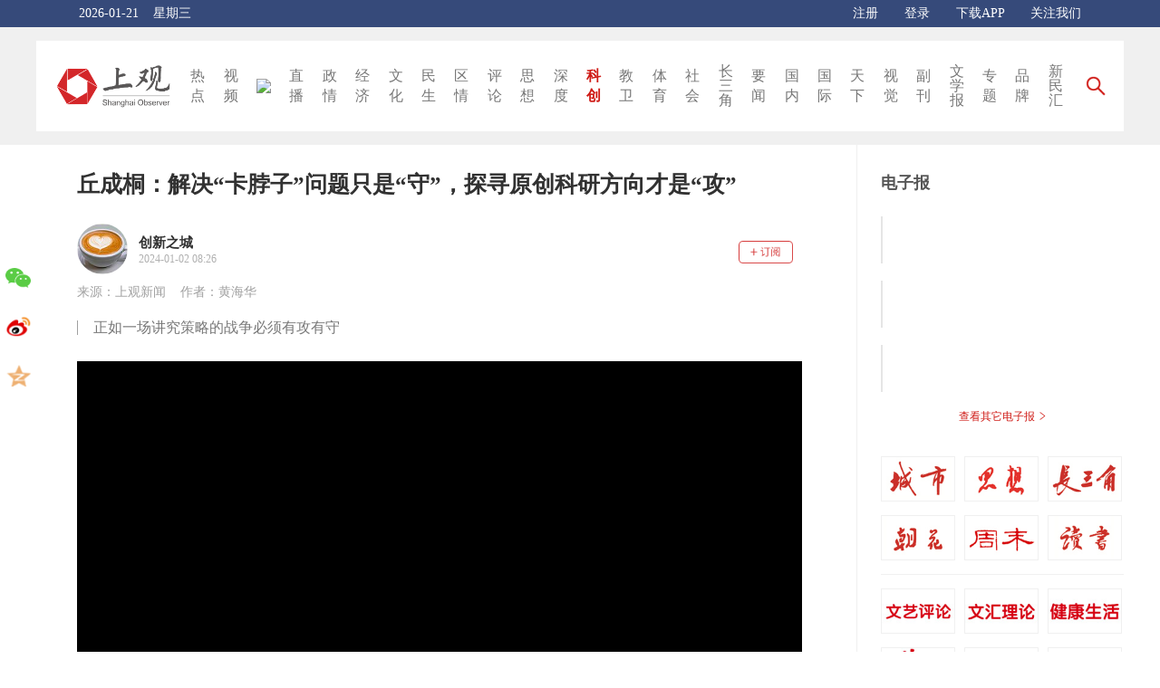

--- FILE ---
content_type: text/html;charset=UTF-8
request_url: https://www.jfdaily.com.cn/news/view/accesscount?func=addShagDataCookie&platform=4&sid=0&newsid=700250&guid=&t=1769032613785
body_size: 97
content:
(addShagDataCookie('71bf45e5-89ef-4125-a214-144609603782'));

--- FILE ---
content_type: text/html
request_url: https://www.jfdaily.com.cn/staticsg/res/html/web/global/foot.html?ver=2.1
body_size: 1083
content:
<div class="footer-inner">
	<div class="jubao-number">违法与不良信息举报电话：18016366781</div>
	<div class="jubao-logo">
		<a href="http://www.12377.cn/" target="_blank"><img src="/staticsg/res/images/promote/jubao1.jpg"
				style="height: 50px;"></a>
		<a href="http://www.shjbzx.cn/" target="_blank"><img src="/staticsg/res/images/promote/jubao2.jpg"></a>
		<a href="http://www.zx110.org/" target="_blank"><img src="/staticsg/res/images/promote/jubao3.jpg"></a>
	</div>

	<div style="margin:10px 0;">
		Copyright © 上观(
		<a href="https://beian.miit.gov.cn/" target="_blank" style="color:#d2d2d2;">沪ICP备10006364</a>
		<a href="https://beian.miit.gov.cn/" target="_blank" style="color:#d2d2d2;">沪ICP备10006364号-31</a>
		<a href="https://beian.miit.gov.cn/" target="_blank" style="color:#d2d2d2;">沪ICP备10006364号-3</a>
		国新网许可证编号：3112014001
		<br>本网站持有中华人民共和国互联网新闻信息服务许可证，许可证编号：31120170001)
		<span style="margin-left:15px;">站长统计</span>
		<img src="/staticsg/res/images/promote/ghs.png" style="margin-bottom:-5px;margin-left:15px;">
		<span>沪公网安备 31010602000361号，31010602009603号</span>
	</div>

	<div class="zhichi">解放日报新媒体研发中心<span style="margin-left:15px;">技术支持</span></div>
</div>

<div style="display:none;" id="staticCodeDiv">
	<script>
		var _hmt = _hmt || [];
		(function () {
			var hm = document.createElement("script");
			// hm.src = "//hm.baidu.com/hm.js?d2c6a93993df2a648067f803933825c3";
			hm.src = "https://hm.baidu.com/hm.js?bc9cd710bb72814c83b46b075c6cb3bc";
			var s = document.getElementsByTagName("script")[0];
			s.parentNode.insertBefore(hm, s);
		})();
	</script>
	<script type="text/javascript">
		var cnzz_protocol = (("https:" == document.location.protocol) ? " https://" : " http://");
		$("#staticCodeDiv").append(unescape("%3Cspan id='cnzz_stat_icon_1258256578'%3E%3C/span%3E%3Cscript src='"
			+ cnzz_protocol + "s95.cnzz.com/z_stat.php%3Fid%3D1258256578' type='text/javascript'%3E%3C/script%3E"));
	</script>
</div>

--- FILE ---
content_type: application/javascript
request_url: https://www.jfdaily.com.cn/staticsg/res/js/web/userReply.js?version=20220406
body_size: 4170
content:
var countInputWordsHandler;
var maxInputLength = 800; // 评论最大输入字数
/**
 * 实时统计输入框的字数
 * @param me
 * @returns
 */
function countInputWords(me){
	var lastCount = 0;
	countInputWordsHandler = window.setInterval(function(){
		var count = me.value.length;
		if (lastCount != count){
			var wordsCount = $("#wordsCount");
			wordsCount.text(count);
			if (count > maxInputLength) {
				wordsCount.addClass("input-words-warning");
			} else {
				wordsCount.removeClass("input-words-warning");
			}
			lastCount = count;
		}
	}, 200);
}
function clearCountInputWords(me){
	if (countInputWordsHandler) {
		window.clearInterval(countInputWordsHandler);
	}
}

/**
 * 展示评论选择框
 */
function showFacePanel()
{
	$(".iconscontainer").show();
}

/**
 * 关闭评论选择框
 */
function closeFacePanel()
{
	$(".iconscontainer").hide();
}

/**
* 设置表情
*/
function setFaceIcon(words)
{
	if (words)
	{
		closeFacePanel();
		var curTextArea = $("#main_textarea");
		if (!checkLogin(curTextArea.get(0))) return;
		curTextArea.val(curTextArea.val() + words);
		curTextArea.focus();
	}
}

/**
* 校验是否已经登录，并记录下当前滚动的位置
*/
function checkLogin(obj)
{
	if (!islogin)
	{
		$(obj).blur();
		var scrollTop = $(window).scrollTop();
		window.sessionStorage.curScrollTop = scrollTop;
		openLoginWindow(scrollTop);
		return false;
	}
	else
	{
//		$(obj).parent().find(".aqw_tip").hide();
		return true;
	}
}

function checkLogin2(obj)
{
	var textarea = $(obj).parent().find("textarea");
	if (checkLogin(textarea.get(0)))
	{
		textarea.focus();
	}
}

/**
* 校验评论内容
*/
function checkInputContent(obj)
{
	var content = obj.value;
	if ($.trim(content) == "")
	{
		obj.value = "";
//		$(obj).parent().find(".aqw_tip").show();
	}
}

/**
 * 回复主评论
 * @param obj
 */
function answerReply(obj)
{
	if (!islogin)
	{
		var scrollTop = $(window).scrollTop();
		window.sessionStorage.curScrollTop = scrollTop;
		openLoginWindow(scrollTop);
		return;
	}
	
	obj = $(obj);
	var nid = $("#reply_nid").val();
	var uid = $("#reply_uid").val();
	
	var replyItem = obj.parents(".reply-item:first");
	var replyId = replyItem.attr("data-id");
	var answerReplyBox = replyItem.children(".answer-reply-box");
	var floorHidden = answerReplyBox.find(".floor-id");
	floorHidden.val(replyId);
	floorHidden.attr("data-subreply", "");
	
//	obj.css("color","#cd0009");
	answerReplyBox.show();
	answerReplyBox.find("textarea").removeAttr("placeholder").val("").focus();
}

/**
* 保存主楼的评论信息
*/
function saveMainReply(obj)
{
	var mainTextarea = $("#main_textarea");
	var comment = mainTextarea.val();
	if (comment == "")
	{
		mainTextarea.focus();
		return;
	}
	else if (comment.length > maxInputLength)
	{
		showpopmsg("最多能输入" + maxInputLength + "个汉字");
		return;
	}
	
	obj = $(obj);
	if (obj.attr("data-submit") == "1")
	{
		return false;
	}
	obj.attr("data-submit","1");
	
	$.ajax({
		url:"/reply/save?ver=" + getJsonVer(),
		type: "POST",
		dataType: "json",
		data: {
			contents:comment, 
			newsid:$("#reply_nid").val(), 
			quoteid:0
		}, 
		success: function(data){
			if (data)
			{
				if (data.success)
				{
					var params = data.object;
					var item = {
						"id" : params.id,
						"username" : params.username,
						"content" : params.content,
						"uid" : params.uid,
						"praisecount" : 0,
						"formatAddTime" : "刚刚",
						"slock": params.slock,
					};
					var li = makeReplyItem(item);
					li.find(".sub-reply").hide();
					
					var replyList = $(".reply-list");
					var noReply = $(".no-reply");
					if (noReply.is(":visible")) {
						noReply.hide();
						replyList.show();
					}
					replyList.prepend(li);
					
					// 清空输入框
					mainTextarea.val("");
					$("#wordsCount").text(0);
					
					showpopmsg("评论成功");
				}
				else
				{
					showpopmsg(data.errorinfo);
				}
			}
			
			obj.removeAttr("data-submit");
		},
		error : function (){
			obj.removeAttr("data-submit");
			showpopmsg("网络异常，请稍等再试");
		}
	});
}

/**
* 保存回复楼层的评论信息
*/
function saveAnswerReply(obj)
{
	obj = $(obj);
	var replyItem = obj.parents(".reply-item:first");
	var replyId = replyItem.attr("data-id");
	var answerReplyBox = replyItem.children(".answer-reply-box");
	var subTextarea = answerReplyBox.find("textarea");
	var comment = subTextarea.val();
	if (comment == "")
	{
		subTextarea.focus();
		return;
	}
	else if (comment.length > maxInputLength)
	{
		showpopmsg("最多能输入" + maxInputLength + "个汉字");
		return;
	}
	
	if (obj.attr("data-submit") == "1")
	{
		return false;
	}
	obj.attr("data-submit","1");
	
	var quoteid = replyItem.attr("data-id");
	$.ajax({
		url:"/reply/save?ver=" + getJsonVer(),
		type: "POST",
		dataType: "json",
		data: {
			contents:comment, 
			newsid:$("#reply_nid").val(), 
			quoteid:quoteid
		}, 
		success: function(data){
			if (data)
			{
				if (data.success)
				{
					var params = data.object;
					var item = {
						"id" : params.id,
						"username" : params.username,
						"content" : params.content,
						"uid" : params.uid,
						"praisecount" : 0,
						"formatAddTime" : "刚刚",
						"slock": params.slock,
					};
					var li = makeReplyItem(item);
					li.find(".sub-reply").hide();
					subTextarea.val("");
					answerReplyBox.hide();
					
					var replyList = $(".reply-list");
					var subLi = replyList.find(".reply-item[data-id=" + params.quoteid + "]:first").clone();
					subLi.find(".submit-btn").removeAttr("data-submit");
					if (!subLi.hasClass("quote-reply")) {
						subLi.find(".quote-reply").remove(); // 删掉里面的子评论
						subLi.addClass("quote-reply");
					}
					li.find(".reply-content").before(subLi);
					
					var noReply = $(".no-reply");
					if (noReply.is(":visible")) {
						noReply.hide();
						replyList.show();
					}
					replyList.prepend(li);
					showpopmsg("评论成功");
					
				}
				else
				{
					showpopmsg(data.errorinfo);
				}
			}
			
			obj.removeAttr("data-submit");
		},
		error : function (){
			obj.removeAttr("data-submit");
			showpopmsg("网络异常，请稍等再试");
		}
	});
}

var requestOver = true; // 请求完成

/**
 * 分页加载直播内容，每次加载10条
 */
function loadMoreReplyContent()
{
	// 如果已经展示"已到底部"，则不再加载分页数据
	if ($(".no-more").is(":visible") || !requestOver) {
		return;
	}
	requestOver = false;
	
	var nid = $("#reply_nid").val();
	if (nid > 0) {
		// 当前页面中最老的评论id
		var lastReplyId = $(".reply-list .reply-item:last").attr("data-id");
		var params = {
			"nid" : nid,
			"lastReplyId" : lastReplyId,
		};
		$.ajax({
			url : API_BASE_URL + "/reply/getReplyListByPage?ver=" + getJsonVer(),
			type : 'POST',
			data : params,
			dataType : 'json',
			success : function(data){
				if (data && data.success) {
//					$(".loading-content").hide();
					var list = data.object;
					if (list && list.length > 0) {
						$(".no-reply").hide();
						$(".reply-list").show();
						addReplyList(list);
						
						if (list.length >= 10) {
							if (!hasInitLoadMore) {
								initLoadMore();
								hasInitLoadMore = true;
							}
							$("#pullUp").show();
							requestOver = true;
							return;
						}
					} else if (!lastReplyId) {
						// 如果第一页都没有数据
						$(".no-reply").show();
						return;
					}
					$("#pullUp").hide();
					$(".no-more").text("已到底部").show();
				}
				requestOver = true;
			},
			error : function(){
				requestOver = true;
			}
		});
	}
}

/**
 * 添加评论
 * @param recordList
 * @returns
 */
function addReplyList(recordList){
	var replyList = $(".reply-list");
	$.each(recordList, function(i, item){
		var li = makeReplyItem(item);
		var quoteReplay = item.quoteReplay;
		if (quoteReplay) {
			var subLi = makeReplyItem(quoteReplay);
			subLi.addClass("quote-reply");
			li.find(".reply-content").before(subLi);
		}
		replyList.append(li);
	});
}

/**
 * 拼接单条评论项
 * @param item
 * @returns
 */
function makeReplyItem(item){
	var replyItemTemp = $("#reply_item_temp");
	var li = replyItemTemp.clone();
	li.removeAttr("id");
	li.attr("data-id", item.id);
	li.attr("data-slock", item.slock);
	li.find(".user-name").text(item.username);
	li.find(".reply-time").text(item.formatAddTime);
	
	var uid = $("#reply_uid").val();
	
	if (uid > 0 && uid == item.uid) {
		li.find(".sub-reply").hide();
		li.find(".sub-delete").show();
	}
	
	var praiseNum = li.find(".praise-num");
	var praiseCount = item.praisecount || 0;
	praiseNum.text(praiseCount);
	if (praiseCount) {
		praiseNum.show();
	}
	
	if(item.slock == "9"){
		li.find(".reply-content").html("该评论已删除");
		li.find(".right").hide();
	}else{
		var content = item.content;
		li.find(".reply-content").html(content.replace(/\n/g,"<br>"));
	}
	
	return li;
}

var hasInitLoadMore = false; // 是否已经初始化分页加载事件
/**
 * 初始化加载更多的样式
 * @returns
 */
function initLoadMore(){
	$(window).bind("scroll", function(){
		var scrollTop = $(this).scrollTop();
    	var scrollHeight = $(".page-center").height() + $(".page-head").height();
    	var windowHeight = $(this).height();
    	// 加载更多监听事件
    	if (scrollTop + windowHeight >= scrollHeight) {
    		loadMoreReplyContent();
    	}
	});
}

/**
 * 点赞评论
 * @returns
 */
function praiseReply(me){
	me = $(me);
	if (me.attr("data-praised") == 1) {
		return;
	}
	if (me.attr("data-submit") == 1) {
		return;
	}
	me.attr("data-submit", 1);
	
	var replyItem = me.parents(".reply-item:first"); // first是因为可能有多个
	var id = replyItem.attr("data-id");
	if (id > 0) {
		var uid = $("#reply_uid").val() || 0;
		$.ajax({
			url : "/reply/praise?ver=" + getJsonVer(),
			type : "POST",
			data : {
				"uid" : $("#reply_uid").val(),
				"replyid" : id,
				"newsid" : $("#reply_nid").val()
			},
			success : function(result){
				if (result && result.success) {
					var praiseNum = replyItem.find(".praise-num:first"); // first是因为可能有多个
					var num = praiseNum.text();
					praiseNum.text(parseInt(num) + 1); // 点赞数加1
					if (num == 0) {
						praiseNum.show();
					}
					
					me.attr("src", "/staticsg/res/images/praised.png");
					me.attr("data-praised", 1);
				}
				me.removeAttr("data-submit");
			},
			error : function(){
				me.removeAttr("data-submit");
			}
		});
	}
}

// 是否已经登录
var islogin = false; 
$(function(){
	// 时间线中不能用nid，因为可能会跟覆盖新闻页面中nid,所以用bindNid
	var nid = $("#nid").val() || $("#bindNid").val();
	if (!nid) {
		console.log("nid is empty.");
		return;
	}
	$("#reply_nid").val(nid);
	
	// 先css隐藏再js展示是为了加载时避免页面无css时的错乱
	$(".user-comment-inner").css("display","block"); 
	
	var handle = window.setInterval(function(){
		var uid = $("#uid_hidden").val();
		if (uid == "{{id}}") {
			return true; // 说明获取用户信息的接口还没有走完，需要等待
		}
		
		if (uid > 0) {
			$("#reply_uid").val(uid);
			islogin = true;
		}
		
		// 如果之前在评论的地方触发登录，则刷新了后继续回到之前的位置
		var scrollTop = window.sessionStorage.curScrollTop;
		if (scrollTop > 0) {
			$(window).scrollTop(scrollTop);
			window.sessionStorage.curScrollTop = -1;
		}
		
		$.getJSON(API_BASE_URL + "/news/getNewsListReplyNum?nids=" + nid + "&ver=" + getJsonVer(), function(result){
			if (result && result.success) {
				var replay = result.object[0]?.replay;
				$(".reply-count").attr("data-replay", replay);
				if (replay > 0) {
					$(".reply-count").text("(" + replay + ")");
				}
			}
		});
		
		loadMoreReplyContent();
		window.clearInterval(handle);
	}, 500);
});


/**
 * 删除评论
 * @param obj
 */
function deleteReply(me)
{	
	var deleteReplyWin = $(".delete-reply-win");
	deleteReplyWin.show();
	deleteReplyWin.find(".delete-reply-tips").css("display", "inline-block");
	
	var deleteReplyTips = $(".delete-reply-tips", deleteReplyWin);
	deleteReplyTips.find(".cancel").click(function(){
		deleteReplyWin.hide();
	});
	deleteReplyTips.find(".delete").click(function(){
		deleteReplyWin.hide();
		me = $(me);
		var replyItem = me.parents(".reply-item:first"); // first是因为可能有多个
		var id = replyItem.attr("data-id");
		var slock = replyItem.attr("data-slock");
		var replay = $(".reply-count").attr("data-replay");
		if (id > 0) {
			$.ajax({
				url:"/reply/deleteReply?ver=" + getJsonVer(),
				type: "POST",
				dataType: "json",
				data: { 
					uid:$("#reply_uid").val(), 
					id:id
				}, 
				success: function(data){
					if (data)
					{
						if (data.success)
						{
							var replyList = $(".reply-list");
							replyList.find(".reply-item[data-id=" + id + "]").each(function(){
								var item = $(this);
								if (!item.hasClass("quote-reply")) {
									item.remove(); // 删掉里面的子评论
								}else{
									item.find(".reply-content").html("该评论已删除");
								}
							});
							
							showpopmsg("评论删除成功");
							//审核通过的评论进行评论数-1
							if(slock == "0"){
								if(replay > 1){
									$(".reply-count").text("(" + (replay -1) + ")");
								}else if(replay == 1){
									$(".reply-count").text("");
								}
							}
							var lastReplyId = $(".reply-list .reply-item:last").attr("data-id");
							if (!lastReplyId) {
								// 如果没有数据
								$(".no-reply").show();
							}
						}
						else
						{
							showpopmsg(data.errorinfo);
						}
					}
					
					me.removeAttr("data-submit");
				},
				error : function (){
					me.removeAttr("data-submit");
					showpopmsg("网络异常，请稍等再试");
				}
			});
		}
	});
	
}

--- FILE ---
content_type: application/javascript
request_url: https://www.jfdaily.com.cn/staticsg/res/js/web/global.js?version=20250827
body_size: 40394
content:
/** 该文件包括网站头部导航，右侧栏，底部等全局布局的脚本 **/

var g_ver = "2.1"; // 全局版本号，为了避免缓存

var myVue = new myVue();

// 用户登录完成后，需要处理的函数队列，钩子函数队列
var afterUserLoginQueue = [];

var bangdanList = []; //榜单数据

/**
 * 初始化页面头部
 */
function initPageHead(id) {
	// 页面灰化处理
	$.getJSON(API_BASE_URL + "/news/getGraySetting?ver=" + getJsonVer(), function (result) {
		if (result && result.success) {
			var config = result.object;
			if (config == "home_ashing") {
				if ($("#homeBannerSwiperContainer").get(0)) {
					loadCssFile("/staticsg/res/css/web/gray.css?ver=20231027");
				}
			} else if (config == "ashing") {
				loadCssFile("/staticsg/res/css/web/gray.css?ver=20231027");
			}
		}
	});

	var menuData = null;
	var hotNavi = null;
	var finish = 0;
	var count = 3;
	$(".page-head").load(RES_BASE_PATH + "html/web/global/head.html?ver=" + g_ver, function () {
		if (++finish == count) {
			loadMenuCallBack(menuData, hotNavi);
		}
		getUserInfo(); //获取个人信息
	});

	$.getJSON(DATA_BASE_PATH + "web/common/topmenu.json?ver=" + getJsonVer(), function (result) {
		if (result) {
			if (++finish == count) {
				loadMenuCallBack(result, hotNavi);
			} else {
				menuData = result;
			}
		}
	});

	$.ajax({
		url: API_BASE_URL + "/news/getHotNavi?channel=pc&ver=" + getJsonVer(),
		dataType: 'json',
		timeout: 2000,
		success: function (result) {
			++finish;
			if (result) {
				if (finish == count) {
					loadMenuCallBack(menuData, result.object);
				} else {
					hotNavi = result.object;
				}
			}
		},
		error: function () {
			if (++finish == count) {
				loadMenuCallBack(menuData, null);
			}
		}
	});

	var loadMenuCallBack = function (menuData, hotNavi) {
		if (menuData) {
			initTodayDate();
			initNavi(menuData, hotNavi, id);
			$(".page-body,.page-foot").css("visibility", "visible"); // 菜单出现之后再展示下面的页面

			var IEVer = getIEVersion();
			if (IEVer == 8 || IEVer == 9) {
				addPlaceHolder();
			}
		}
	}

	initLoginEvent();

}

/**
 * 初始化页面右侧
 */
function initPageRight() {
	$(".page-right").load(RES_BASE_PATH + "html/web/global/right.html?ver=" + g_ver, function () {
		// initNewsRank();
		initEpaperFirstPage();
		initZhouKan();
		initBangdan();
		initCardmode();
		//initSpecialSubsection();
		// initHotReply();
		ajaxAdverts();
	});
}

/**
 * 初始化页面底部
 */
function initPageFoot() {
	$(".page-foot").load(RES_BASE_PATH + "html/web/global/foot.html?ver=" + g_ver, function () {

	});
}

/**
 * 初始化页面顶部的日期
 */
function initTodayDate() {
	var today = new Date();
	var month = today.getMonth() + 1;
	if (month < 10) {
		month = "0" + month;
	}

	var date = today.getDate();
	if (date < 10) {
		date = "0" + date;
	}

	$(".year-date").text(today.getUTCFullYear() + "-" + month + "-" + date);

	var d = [
		"星期日", "星期一", "星期二", "星期三", "星期四", "星期五", "星期六",
	];
	$(".week-day").text(d[today.getDay()]);
}

/**
 * 初始化页面顶部的频道导航
 */
function initNavi(menuData, hotNavi, id) {
	if (menuData) {
		// 首页导航
		let sectionList = menuData.data.sectionList;

		// 初始化特殊频道
		const homeSection = { sectionid: -1, sectionname: '热点', url: '/staticsg/home' };
		sectionList.splice(0, 0, homeSection);
		const liveSection = { sectionid: -3, sectionname: '直播', url: '/staticsg/res/html/web/livingList.html' };
		sectionList.splice(2, 0, liveSection);
		const specialSection = { sectionid: -2, sectionname: '专题', url: '/staticsg/res/html/web/specialList.html' };
		sectionList.splice(sectionList.length - 2, 0, specialSection);

		// 初始化热门导航
		if (hotNavi && Object.keys(hotNavi).length > 0) {
			let index = 0;
			for (let position in hotNavi) {
				const hotSection = { sectionname: '' }; // 热门导航对象
				const hotNaviSectionId = "-50" + position; // 特殊值：-501,-502,-503
				hotSection.sectionid = hotNaviSectionId;

				const itemConfig = hotNavi[position];
				if (itemConfig.title) {
					hotSection.sectionname = itemConfig.title;
				} else if (itemConfig.picurl) {
					hotSection.sectionpic = IMG_BASE_URL + 'img/' + itemConfig.picurl;
				}

				if (itemConfig['newstype'] == '1' && itemConfig['relatecontentid'] > 0) { // 专题
					hotSection.url = '/staticsg/res/html/web/specialDetail.html?hotNaviSectionId=' + hotNaviSectionId +
						'&id=' + itemConfig['relatecontentid'];
				} else if (itemConfig['newstype'] == '0' && itemConfig['h5url']) { // h5
					hotSection.url = itemConfig['h5url'];
				}
				sectionList.splice(parseInt(position) + index++, 0, hotSection);
			}
		}

		// 开始操作dom进行渲染
		const menuBox = $("#nav");
		const sectionTemp = menuBox.find("#section-li-temp");
		const allSubsectionList = menuData.data.subsectionList;
		$.each(sectionList, function (i, item) {
			const newSection = sectionTemp.clone();
			newSection.removeAttr("id");
			if (item.sectionpic) {
				newSection.find(".section").html('<img src="' + item.sectionpic + '" class="section-pic" style="width:20px;" />');
			} else {
				newSection.find(".section").text(item.sectionname);
			}
			let href = '';
			if (item.sectionid < 0) {
				href = item.url;
			} else {
				href = "/staticsg/res/html/web/section.html?id=" + item.sectionid + "&v=" + g_ver;
			}
			newSection.find(".section-a").attr("href", href);
			newSection.attr("data-sectionid", item.sectionid).attr("data-index", i);
			if (item.sectionname.length > 2) {
				newSection.find(".section").css("line-height", "1");
			}

			// 处理栏目
			if (item.sectionid > 0) {
				const subList = allSubsectionList.filter(subItem => subItem.sectionid == item.sectionid);
				if (subList.length > 0) {
					const subUl = newSection.find('.subsection-list');
					let html = '';
					subList.forEach(subItem => {
						html +=
							`<li class="subsection-li">
								<a class="subsection-a" href="/staticsg/res/html/web/subsection.html?id=${subItem.subsectionid}&v=${g_ver}">
									<span class="subsection">${subItem.subsectionname}</span>
								</a>
							</li>`;
					});
					subUl.append(html);
				}
			}
			menuBox.append(newSection);
		});
		sectionTemp.remove();

		menuBox.css('display', 'flex');
		if (id || id == 0) {
			initNavActive(id);
		}

		$("#nav .section-li").hover(
			function () {
				const me = $(this);
				me.find(".section-a").addClass("li-hover");

				if (me.attr('data-sectionid') > 0) {
					const subBox = me.find('.subsection-list');
					const index = me.attr('data-index');
					if (index < 5) {
						subBox.css('transform', 'translateX(-15%)');
					} else if (index > 20) {
						subBox.css('transform', 'translateX(-85%)');
					}
					me.find('.red-arrow').show();
					subBox.css('display', 'flex');
				}

			},
			function () {
				const me = $(this);
				me.find(".section-a[data-current!=1]").removeClass("li-hover");
				if (me.attr('data-sectionid') > 0) {
					me.find('.red-arrow').hide();
					me.find('.subsection-list').hide();
				}
			}
		);

	}
}

function openSearchPage() {
	location.href = '/staticsg/res/html/web/search.html?v=' + g_ver;
}


/**
 * 初始化新闻排行榜
 */
function initNewsRank() {
	// 热门新闻排行开关设置
	$.ajax({
		url: API_BASE_URL + "/news/getHotNewsShowSetting?ver=" + getJsonVer(),
		type: "post",
		timeout: 2000,
		success: function (dataStr) {
			if (dataStr && dataStr.success) {
				var config = dataStr.object;
				if ("1" == config) {
					showNewsRank();
				} else {
					hideNewsRank();
				}
			} else {
				hideNewsRank();
			}
		},
		error: function (dataStr) {
			hideNewsRank();
		}
	});
}

function showNewsRank() {
	$(".rank-title").show();
	$(".rank-list").show();
	var hour = $(".hours-tab .tab-item:first").attr("data-hour");
	setRankList(hour);
}

function hideNewsRank() {
	$(".rank-title").hide();
	$(".rank-list").hide();
}

/**
 * 初始化电子报首页图
 * @returns
 */
function initEpaperFirstPage() {
	$.getJSON(DATA_BASE_PATH + "journal/list.json?ver=" + getJsonVer(), function (result) {
		var list = result.data.departList;
		myVue.setDataList(".epaper-list", list);
		initImgSrc(".epaper-list");
	});
}

function switchRankList(me) {
	me = $(me);
	var hour = me.attr("data-hour");
	setRankList(hour);
	$(".hours-tab .tab-item").removeClass("tab-active");
	me.addClass("tab-active");
}

var rankListData;

function setRankList(hour) {
	if (rankListData) {
		setRankListData(rankListData, hour);
	} else {
		$.getJSON(DATA_BASE_PATH + "web/common/newsrank.json?ver=" + getJsonVer(), function (result) {
			if (result) {
				rankListData = result;
				setRankListData(rankListData, hour);
				$(".rank-newslist").show();
			}
		});
	}
}

function setRankListData(result, hour) {
	var data = result.data[hour] || [];
	var list = [];
	$.each(data, function (i, item) {
		var item2 = {
			'index': i + 1,
			'id': item.id,
			'title': item.title
		};
		list.push(item2);
	});
	myVue.setDataList(".rank-newslist", list);
}

/**
 * 初始化其它电子报的悬浮展示
 */
function initOtherEpaper() {
	$("#epaper_btn").hover(
		function () {
			$(this).find(".epaper-ul").show();
		},
		function () {
			$(this).find(".epaper-ul").hide();
		}
	);
}

function initZhouKan() {
	const jieFangList = [
		{ ptype: 1, pic: 'chengshi.jpg' }, { ptype: 2, pic: 'sixiang.jpg' }, { ptype: 3, pic: 'changsanjiao.jpg' },
		{ ptype: 4, pic: 'zhaohua.jpg' }, { ptype: 5, pic: 'zhoumo.jpg' }, { ptype: 6, pic: 'dushu.jpg' }
	];
	let selector = '.zhou-kan .jie-fang';
	myVue.setDataList(selector, jieFangList);
	initImgSrc(selector);

	const wenHuiList = [
		{ ptype: 101, pic: 'wenypl.jpg' }, { ptype: 102, pic: 'wenhll.jpg' }, { ptype: 103, pic: 'jianksh.jpg' },
		{ ptype: 104, pic: 'bihui.jpg' }, { ptype: 105, pic: 'wenxb.jpg' }, { ptype: 106, pic: 'dushu2.jpg' }
	];
	selector = '.zhou-kan .wen-hui';
	myVue.setDataList(selector, wenHuiList);
	initImgSrc(selector);

	const xinMinList = [
		{ ptype: 201, pic: 'yegb.jpg' }, { ptype: 202, pic: 'bangnm.jpg' }, { ptype: 203, pic: 'minsdc.jpg' },
		{ ptype: 204, pic: 'changsj.jpg' }, { ptype: 205, pic: 'xinmyp.jpg' }, { ptype: 206, pic: 'xinmhq.jpg' }
	];
	selector = '.zhou-kan .xin-min';
	myVue.setDataList(selector, xinMinList);
	initImgSrc(selector);
}

/**
 * 初始化榜单模块
 */
function initBangdan() {
	$.getJSON(API_BASE_URL + "/home/getBangdan", function (result) {
		if (result && result.success) {
			//获取模块
			const bangdanMode = $('.bangdan-mode');
			const bangdanItems = $('.bangdan-items');
			const bangdanItemTemp = $('#bangdan-item-temp');

			bangdanList = result.object;
			bangdanList.forEach((bangdan, i) => {
				const bangdanItem = bangdanItemTemp.clone();
				const id = 'bangdanItem_' + i;
				bangdanItem.attr('id', id);
				bangdanItem.find('.bangdan-item-title').html(bangdan.sectionName);
				if (i == bangdanList.length - 1) {
					bangdanItem.find('.bangdan-item-line').remove();
				}
				bangdanItems.append(bangdanItem);
			})
			bangdanItemTemp.remove();
			bangdanMode.show();
			selectBangdanItem(0);
		}
	})
}

/**
 * 切换榜单列表
 * @returns
 */
function changeBangdanItem(me) {
	me = $(me);
	var id = me.attr("id");
	var index = id.substring(id.lastIndexOf('_') + 1);
	selectBangdanItem(index);
}

function selectBangdanItem(index) {
	const bangdanItems = $('.bangdan-items');
	bangdanItems.find('.bangdan-item').each(function (i, item) {
		if (i == index) {
			$(item).addClass('active');
			$(item).find('.bangdan-item-line').hide();
		} else {
			$(item).removeClass('active');
			$(item).find('.bangdan-item-line').show();
		}
		if (i == index - 1) {
			$(item).find('.bangdan-item-line').hide();
		}
	});

	var newsList = bangdanList[index].newsList;
	const bangdanNewsTops = $('.bangdan-news-tops');
	const bangdanNewsTopsTemp = $('#bangdan-news-tops-temp');
	const bangdanNewsOthers = $('.bangdan-news-others');
	const bangdanNewsOthersTemp = $('#bangdan-news-others-temp');

	bangdanNewsTops.empty();
	bangdanNewsOthers.empty();

	newsList.forEach(function (news, i) {
		if (i < 3) { //前3个式样不同
			const bangdanNewsTop = bangdanNewsTopsTemp.clone();
			bangdanNewsTop.attr('id', news.id);
			bangdanNewsTop.find('.bangdan-news-title').html(news.title);
			if (i == 0) {
				bangdanNewsTop.find('.bangdan-news-top-icon').attr('src', '/staticsg/res/images/bangdan_first.png');
			} else if (i == 1) {
				bangdanNewsTop.find('.bangdan-news-top-icon').attr('src', '/staticsg/res/images/bangdan_second.png');
			} else if (i == 2) {
				bangdanNewsTop.find('.bangdan-news-top-icon').attr('src', '/staticsg/res/images/bangdan_third.png');
			}
			bangdanNewsTop.click(function () {
				window.open('/staticsg/res/html/web/newsDetail.html?id=' + news.id);
			});
			bangdanNewsTops.append(bangdanNewsTop);
		} else {
			const bangdanNewsOther = bangdanNewsOthersTemp.clone();
			bangdanNewsOther.attr('id', news.id);
			bangdanNewsOther.find('.bangdan-news-index').html((i + 1) + '.');
			bangdanNewsOther.find('.bangdan-news-title').html(news.title);
			bangdanNewsOther.click(function () {
				window.open('/staticsg/res/html/web/newsDetail.html?id=' + news.id);
			});
			bangdanNewsOthers.append(bangdanNewsOther);
		}
	});
}

/**
 * 初始化卡片模块的展示
 */
function initCardmode() {
	$.getJSON(API_BASE_URL + "/home/getCardMode", function (result) {
		if (result && result.success) {
			var cardModeList = result.object;
			const cardMode = $('.card-mode')
			const cardItemTemp = $('#card-item-temp');
			cardModeList.forEach(function (card, i) {
				const cardItem = cardItemTemp.clone();
				const cardItemContent = cardItem.find('.card-item-content');
				const cardItemNewsTemp = cardItem.find('#card-item-news-temp');
				cardItem.find('.card-item-icon').attr('src', card.iconSelected);
				var newsList = card.newsList;
				newsList.forEach(function (news, j) {
					const cardItemNews = cardItemNewsTemp.clone();
					cardItemNews.find('.card-item-news-title').html(news.title);
					cardItemNews.click(function () {
						window.open('/staticsg/res/html/web/newsDetail.html?id=' + news.id);
					});
					cardItemContent.append(cardItemNews);
				})
				cardItem.find('.card-item-more').click(function () {
					if (card.cardSectionType == 'section') {
						window.open('/staticsg/res/html/web/section.html?id=' + card.id);
					}
					if (card.cardSectionType == 'subsection') {
						window.open('/staticsg/res/html/web/subsection.html?id=' + card.id);
					}
				})
				cardItemNewsTemp.remove();
				cardMode.append(cardItem);
			});
			cardItemTemp.remove();
			cardMode.show();
		}
	});
}

/**
 * 初始化特色栏目的展示
 */
function initSpecialSubsection() {
	$.getJSON(API_BASE_URL + "/section/getSpecialSubSectionModule", function (result) {
		if (result && result.success) {
			const configList = result.object;
			const specialSubsectionBox = $('.special-subsection-box');
			const moduleItemTemp = $('#module_item_temp');
			configList.forEach((config, i) => {
				const module = moduleItemTemp.clone();
				const id = 'module_' + i;
				module.attr('id', id);
				module.find('.title-icon img').attr('src', `${IMG_BASE_URL}img/${config.picurl}`);
				moduleItemTemp.before(module);
				const selector = `.special-subsection-box #${id} .list-ul`;
				const list = JSON.parse(config.extend).list;
				myVue.setDataList(selector, list);
				initImgSrc(selector, '/staticsg/res/images/subsection-default.jpg');

				// 因为字数太多，不得不定制布局
				$(selector).find("li").each(function () {
					// const me = $(this);
					// if (me.find('.title').text() == '民声直通车') {
					// 	me.css('margin-right', '28px');
					// } else if (me.find('.title').text() == '上海辟谣平台') {
					// 	me.css('margin-right', '20px');
					// } else if (me.find('.title').text() == '侬好上海') {
					// 	me.css('margin-right', '34px');
					// }
				});

				$(selector).find(".icon").click(function () {
					const me = $(this);
					const type = me.attr("data-type");
					const id = me.attr("data-id");
					if (type == 'section') {
						location.href = "/staticsg/res/html/web/section.html?id=" + id + "&v=" + g_ver;
					} else if (type == 'subsection') {
						location.href = "/staticsg/res/html/web/subsection.html?id=" + id + "&v=" + g_ver;
					} else if (type == 'msztc') {
						location.href = '/staticsg/res/html/web/userContributePC.html?v=' + g_ver;
					}
				});
			});
			moduleItemTemp.remove();
			specialSubsectionBox.show();
		}
	});
}

/**
 * 初始化热门评论
 */
function initHotReply() {
	$.ajax({
		url: API_BASE_URL + "/reply/getHotPraiseReplyList?ver=" + getJsonVer(),
		dataType: "json",
		success: function (result) {
			if (result && result.success) {
				var selector = ".hot-reply-box ul";
				var list = result.object;
				if (list && list.length > 0) {
					myVue.setDataList(selector, list);
					$(selector).find(".praise-num").each(function () {
						var me = $(this);
						if (me.text() == "0") {
							me.hide();
						}
					});
					$(".hot-reply-box").show();
				}
			}
		}
	});
}

/**
 * 首页评论点赞
 * @returns
 */
function praiseHotReply(me) {
	me = $(me);
	if (me.attr("data-praised") == 1) {
		return;
	}
	if (me.attr("data-submit") == 1) {
		return;
	}
	me.attr("data-submit", 1);

	var replyItem = me.parents("li");
	var id = replyItem.find(".reply-praise-content").attr("data-replyid");
	if (id > 0) {
		var uid = $("#uid_hidden").val() || 0;
		var newsid = replyItem.find(".reply-news-title").attr("data-newsid");
		$.ajax({
			url: API_BASE_URL + "/reply/praise?ver=" + getJsonVer(),
			type: "POST",
			data: {
				"uid": uid,
				"replyid": id,
				"newsid": newsid
			},
			success: function (result) {
				if (result && result.success) {
					var praiseNum = replyItem.find(".praise-num");
					var num = praiseNum.text();
					praiseNum.text(parseInt(num) + 1); // 点赞数加1
					if (num == 0) {
						praiseNum.show();
					}

					me.attr("src", "/staticsg/res/images/praised.png");
					me.attr("data-praised", 1);
				}
				me.removeAttr("data-submit");
			},
			error: function () {
				me.removeAttr("data-submit");
			}
		});
	}
}

/**
 * 初始化回到顶部按钮
 * @returns
 */
function initGoTopBtn() {
	var goTopBtn = $(".go-top");
	var right = ($("body").width() - $(".page-body").width()) / 2 + 281;
	goTopBtn.css("right", right + "px");
	goTopBtn.click(function () {
		window.scrollTo(0, 0);
	});

	$(window).bind("scroll", function () {
		var scrollTop = $(this).scrollTop();
		if (scrollTop > 1200) {
			goTopBtn.show();
		} else {
			goTopBtn.hide();
		}
	});
}

/**
 * 初始化顶部导航选中状态
 * @returns
 */
function initNavActive(id) {
	var setNavActive = function (id) {
		$("#nav .section-li").each(function (index, el) {
			if ($(el).attr("data-sectionid") == id) {
				$(el).find(".section-a").addClass('li-hover').attr("data-current", 1);
				if (!document.title) {
					document.title = '上观新闻-站上海，观天下';
				}
				return;
			}
		});
	}

	var handler = window.setInterval(function () {
		// 因为默认就有4个，故需等接口数据回来再设置
		if ($("#nav li").length > 4) {
			setNavActive(id);
			window.clearInterval(handler);
		}
	}, 50);

}

/**
 * 初始化登录相关的事件绑定
 * @returns
 */
function initLoginEvent() {

	//弹出登录框
	$(document).on('click', '.page-head .login', function (event) {
		$(".pop-login-box").show();
		$(".login-content-box").hide();
		$(".password-login").show();
		freshImgCode('imgCode1');
	});

	// 注册
	$(document).on('click', '.page-head .register', function (event) {
		$(".pop-login-box").show();
		$(".login-content-box").hide();
		$(".quick-login").show();
		freshImgCode('imgCode2');
	});

	//关闭登录框
	$(document).on('click', '.login-content-box .btn-close', function (event) {
		$(this).parents(".pop-login-box").hide();
	})

	// 同意协议
	$(document).on('click', '.login-content-box .icon_select', function (event) {
		$(this).toggleClass('selected');
	});

	//切换登录方式
	$(document).on('click', '.login-content-box .change-login-type .txt', function (event) {
		var self = $(this);
		self.parents(".login-content-box").hide();
		if (self.attr("data-type") == "phone") { //快捷登录
			self.parents(".login-content-box").siblings('.quick-login').show();
			$(".quick-login .change-code").trigger('click');
		} else {
			self.parents(".login-content-box").siblings('.password-login').show();
			$(".password-login .change-code").trigger('click');
		}

	});

	//切换忘记密码
	$(document).on('click', '.login-content-box .forget-password', function (event) {
		var self = $(this);
		self.parents(".login-content-box").hide().siblings('.forget-password').show();
		freshImgCode('imgCode3');
	});

	//切换密码明文密文显示
	$(document).on('click', '.reset-password .icon-eye', function (event) {
		var self = $(this);
		if (self.hasClass('open-eye')) {
			self.removeClass('open-eye');
			self.parent().find('input').prop("type", "password");
		} else {
			self.addClass('open-eye');
			self.parent().find('input').prop("type", "text");
		}
	});

	//触发账号密码登录
	$(document).on('click', '.password-login .btn-login', function (event) {
		var self = $(this);
		if (self.attr("data-submit") == "1") {
			return false;
		}

		var contentBox = self.parents(".login-content-box");
		if (!contentBox.find(".icon_select").hasClass('selected')) {
			showpopmsg("必须同意《上观》网站协议才能注册");
			return !1;
		}

		var $username = contentBox.find(".phone");
		var username = $username.val();
		if (username == "" || username == $username.attr("placeholder")) {
			showpopmsg("请先填写用户名");
			return false;
		}

		var $passwd = contentBox.find(".password");
		passwd = $passwd.val();
		if (passwd == "" || passwd == $passwd.attr("placeholder")) {
			showpopmsg("请先填写密码");
			return false;
		}

		var $verify = contentBox.find(".code");
		var verify = $verify.val();
		if (verify == "" || verify == $verify.attr("placeholder")) {
			showpopmsg("请先填写验证码");
			return false;
		}

		self.attr("data-submit", "1");
		passwd = MD5($passwd.val());
		var data = {
			username: username,
			passwd: passwd,
			verify: verify
		};
		$.ajax({
			url: API_BASE_URL + "/user/login?ver=" + getJsonVer(),
			type: 'POST',
			dataType: 'json',
			data: data,
			success: function (result) {
				self.removeAttr("data-submit");
				if (result.success) {
					window.location.reload(true);
				} else {
					showpopmsg(result.errorinfo);
					contentBox.find(".change-code").trigger('click');
				}
			},
			error: function () {
				self.removeAttr("data-submit");
				showpopmsg("网络错误，请稍后再试！");
			}
		});
	});

	// 退出登录
	$(document).on('click', '.btn-logout', function (event) {
		$.post(API_BASE_URL + "/user/logout", function (result) {
			if (result.success) {
				window.location.reload(true);
			} else {
				showpopmsg("网络错误，请稍后再试！");
			}
		}, "json");
	})

	// 手机号码快捷登录
	$(document).on('click', '.quick-login .btn-login', function (event) {
		var self = $(this);
		if (self.attr("data-submit") == "1") {
			return false;
		}

		var contentBox = self.parents(".login-content-box");
		if (!contentBox.find(".icon_select").hasClass('selected')) {
			showpopmsg("必须同意《上观》网站协议才能注册");
			return !1;
		}

		var $mobile = contentBox.find(".phone");
		var mobile = $mobile.val();
		if (mobile == "" || mobile == $mobile.attr("placeholder")) {
			showpopmsg("手机号码不能为空");
			return false;
		} else if (!/^[1-9][0-9]{10}$/g.test(mobile)) {
			showpopmsg("请先正确的11位手机号码");
			return false;
		}

		var $code = contentBox.find(".verify");
		var code = $code.val()
		if (code == "" || code == $code.attr("placeholder")) {
			showpopmsg("短信验证码不能为空");
			return false;
		}

		self.attr("data-submit", "1");
		var params = {
			mobile: mobile,
			code: code
		};
		$.ajax({
			url: API_BASE_URL + "/user/loginOrRegist?ver=" + getJsonVer(),
			type: 'POST',
			dataType: 'json',
			data: params,
			success: function (result) {
				self.removeAttr("data-submit");
				if (result.success) {
					window.location.reload(true);
				} else {
					showpopmsg(result.errorinfo);
					contentBox.find(".change-code").trigger('click');
				}
			},
			error: function () {
				self.removeAttr("data-submit");
				showpopmsg("网络错误，请稍后再试！");
			}
		});
	});

	// 忘记密码短信校验
	$(document).on('click', '.forget-password .btn-login', function (event) {
		var self = $(this);
		if (self.attr("data-submit") == "1") {
			return false;
		}

		var contentBox = self.parents(".forget-password");
		if (!contentBox.find(".icon_select").hasClass('selected')) {
			showpopmsg("必须同意《上观》网站协议才能注册");
			return !1;
		}

		var $mobile = contentBox.find(".phone");
		var mobile = $mobile.val();
		if (mobile == "" || mobile == $mobile.attr("placeholder")) {
			showpopmsg("手机号码不能为空");
			return false;
		} else if (!/^[1-9][0-9]{10}$/g.test(mobile)) {
			showpopmsg("请先正确的11位手机号码");
			return false;
		}

		var $code = contentBox.find(".verify");
		var code = $code.val()
		if (code == "" || code == $code.attr("placeholder")) {
			showpopmsg("短信验证码不能为空");
			return false;
		}

		self.attr("data-submit", "1");
		var params = {
			mobile: mobile,
			code: code,
			type: 3
		};
		$.ajax({
			url: API_BASE_URL + "/user/checkSmsCode?ver=" + getJsonVer(),
			type: 'POST',
			dataType: 'json',
			data: params,
			success: function (result) {
				self.removeAttr("data-submit");
				if (result.success) {
					$(".reset-password .token").val(result.object);
					contentBox.hide();
					$(".reset-password").show();
				} else {
					showpopmsg(result.errorinfo);
					contentBox.find(".change-code").trigger('click');
				}
			},
			error: function () {
				self.removeAttr("data-submit");
				showpopmsg("网络错误，请稍后再试！");
			}
		});
	});

	// 密码重置
	$(document).on('click', '.reset-password .btn-login', function (event) {
		var self = $(this);
		if (self.attr("data-submit") == "1") {
			return false;
		}

		var resetPasswordPanel = $(".reset-password");
		var token = resetPasswordPanel.find(".token").val();
		if (token) {
			var pwd1 = resetPasswordPanel.find(".pwd1").val();
			var pwd2 = resetPasswordPanel.find(".pwd2").val();
			if (!pwd1 || !pwd2) {
				showpopmsg("请输入密码");
				return;
			} else if (pwd1 != pwd2) {
				showpopmsg("密码不一致，请确认");
				return;
			} else if (!checkPwdComplex(pwd1)) {
				return;
			}

			$.ajax({
				url: API_BASE_URL + "/user/resetPassword?ver=" + getJsonVer(),
				type: 'POST',
				dataType: 'json',
				data: {
					token: token,
					mobile: $(".forget-password .phone").val(),
					password: MD5(pwd1)
				},
				success: function (result) {
					self.removeAttr("data-submit");
					if (result.success) {
						self.parents(".pop-login-box").hide();
					}
					showpopmsg(result.errorinfo);
				},
				error: function () {
					self.removeAttr("data-submit");
					showpopmsg("网络错误，请稍后再试！");
				}
			});
		}
	});


	// 关注我们
	$(document).on('click', '.page-head .attention', function (event) {
		$(".care-me-shade").show();
	});

	// 绑定回车键自动登录
	$(document).keypress(function (e) {
		if (e.keyCode == 13) {
			var loginContentBox = $(".login-content-box:visible");
			if (loginContentBox.get(0)) {
				loginContentBox.find(".btn-login").click();
			}
		}
	});

}

/**
 * 刷新图形验证码
 * @param id
 * @returns
 */
function freshImgCode(id) {
	var sign = "";
	for (var i = 0; i < 10; i++) {
		var num = Math.random() * 8999 + 1000;
		sign += Math.round(num);
	}
	document.getElementById(id).src = API_BASE_URL + '/getvm?sign=' + sign;
};

/**
 * 获取短信验证码
 * @returns
 */
function getSmsCode(me, phoneNumber, vcode, type) {

	me = $(me);
	if (me.attr("data-getting") == "1") {
		return;
	}

	// 校验手机号 
	if (phoneNumber) {
		if (!/^[1][0-9]{10}$/.test(phoneNumber)) {
			showpopmsg("请输入正确的11位手机号");
			return;
		}
	}

	me.attr("data-getting", "1");
	$.ajax({
		url: API_BASE_URL + "/user/getSmsCode?ver=" + getJsonVer(),
		type: "POST",
		data: {
			"verify": vcode,
			"mobile": phoneNumber,
			"type": type,
		},
		dataType: "json",
		success: function (result) {
			me.removeAttr("data-getting");
			if (result.success) {
				var verifyBox = me.parent();
				me.hide();
				var timeBox = verifyBox.find(".time-box");
				timeBox.show();
				var countDown = verifyBox.find(".count-down");
				var time = 60;
				var countDownHandler = window.setInterval(function () {
					time--;
					if (time <= 0) {
						var vcodeId = me.parent().parent().find(".code-img").attr("id");
						freshImgCode(vcodeId);
						timeBox.hide();
						countDown.text(60);
						me.show();
						window.clearInterval(countDownHandler);
						return;
					}
					countDown.text(time);
				}, 1000);
			} else {
				showpopmsg(result.errorinfo);
				var vcodeId = me.parent().parent().find(".code-img").attr("id");
				freshImgCode(vcodeId);
			}
		},
		error: function () {
			me.removeAttr("data-getting");
			showpopmsg("网络异常，请稍后再试");
		}
	});
}

/**
 * 快捷登录的发送短信验证码
 * @returns
 */
function getSmsCodeForQuickLogin(me) {
	var contentBox = $(me).parents(".login-content-box");
	var $mobile = contentBox.find(".phone");
	var mobile = $mobile.val();
	if (mobile == "" || mobile == $mobile.attr("placeholder")) {
		showpopmsg("请先输入手机号码");
		return;
	}

	var $vcode = contentBox.find(".code");
	var vcode = $vcode.val();
	if (vcode == "" || vcode == $vcode.attr("placeholder")) {
		showpopmsg("请先输入图形验证码");
		return;
	}
	var type = 4;
	getSmsCode(me, mobile, vcode, type);
}

/**
 * 快捷登录的发送短信验证码
 * @returns
 */
function getSmsCodeForForgetPwd(me) {
	var contentBox = $(me).parents(".login-content-box");
	var $mobile = contentBox.find(".phone");
	var mobile = $mobile.val();
	if (mobile == "" || mobile == $mobile.attr("placeholder")) {
		showpopmsg("请先输入手机号码");
		return;
	}

	var $vcode = contentBox.find(".code");
	var vcode = $vcode.val();
	if (vcode == "" || vcode == $vcode.attr("placeholder")) {
		showpopmsg("请先输入图形验证码");
		return;
	}
	var type = 3;
	getSmsCode(me, mobile, vcode, type);
}

/**
 * 全局获取个人信息
 * @returns
 */
function getUserInfo() {
	$.ajax({
		url: API_BASE_URL + "/user/getMyInfo?ver=" + getJsonVer(),
		type: "GET",
		dataType: "json",
		success: function (result) {
			if (result.success) { //登录成功
				var user = {};
				user.headpicurl = IMG_BASE_URL + "headpic/" + result.object.headpicurl;
				user.nickname = result.object.nickname;
				user.id = result.object.id;
				var selector = ".page-head .user-info";
				myVue.setData(selector, user);
				initImgSrc(selector, "/staticsg/res/images/default-userhead.png");

				$(".page-head .login-btn-box").hide();
				$(".page-head .user-box").css("display", "inline-block");

			} else {
				var user = {};
				user.headpicurl = "";
				user.nickname = "";
				user.id = 0;
				var selector = ".page-head .user-info";
				myVue.setData(selector, user);
				$(".page-head .login-btn-box").show();
				$(".page-head .user-box").hide();
			}

			if (afterUserLoginQueue.length > 0) {
				$.each(afterUserLoginQueue, function (i, callback) {
					if (jQuery.isFunction(callback)) {
						callback(result.success);
					}
				});
				afterUserLoginQueue.length = 0;
			}
		},
		error: function () {
			var user = {};
			user.headpicurl = "";
			user.nickname = "";
			user.id = 0;
			var selector = ".page-head .user-info";
			myVue.setData(selector, user);
			$(".page-head .login-btn-box").show();
			$(".page-head .user-box").hide();

			if (afterUserLoginQueue.length > 0) {
				$.each(afterUserLoginQueue, function (i, callback) {
					if (jQuery.isFunction(callback)) {
						callback(false);
					}
				});
				afterUserLoginQueue.length = 0;
			}

		}
	});
}

/**
 * 获取json文件的更新频率，可能是毫秒级，可能是分钟级
 * @returns
 */
function getJsonVer() {
	return (new Date()).getTime();
}

function openLoginWindow() {
	$(".login-btn-box .login").click();
}


/**
 * 设置卡片模式或列表模式的新闻的评论数
 * @param seletor
 * @returns
 */
function setNewsListReplyNum(seletor) {
	var $seletor = $(seletor);
	var nids = "";
	$seletor.find("li").each(function (i, item) {
		item = $(item);
		var nid = item.attr("data-nid");
		if (nid) {
			nids += nid + ",";
		}
	});

	if (nids.length > 0) {
		nids = nids.substring(0, nids.length - 1);
		$.ajax({
			url: API_BASE_URL + "/news/getNewsListReplyNum?ver=" + getJsonVer(),
			type: "POST",
			data: {
				nids: nids,
			},
			dataType: "json",
			success: function (result) {
				if (result && result.success) {
					var list = result.object;
					$.each(list, function (i, item) {
						if (item.replay >= 10) {
							var li = $seletor.find("li[data-nid=" + item.nid + "]");
							li.find(".reply-num").text(item.replay)
							li.find(".reply-num-box").show();
						}
					});
				}
			}
		});
	}
}

/**
 * 重新设置新闻列表的评论数
 * @param seletor
 * @returns
 */
function setNewsListReplyNumData(newsList, callback) {
	if (!newsList || !callback) {
		return;
	}

	var nids = "";
	$.each(newsList, function (i, item) {
		var nid = item.id;
		if (nid) {
			nids += nid + ",";
		}
	});

	if (nids.length > 0) {
		nids = nids.substring(0, nids.length - 1);
		$.ajax({
			url: API_BASE_URL + "/news/getNewsListReplyNum?ver=" + getJsonVer(),
			type: "POST",
			//			timeout : 2000,
			data: {
				nids: nids,
			},
			dataType: "json",
			success: function (result) {
				if (result && result.success) {
					var list = result.object;
					$.each(list, function (i, item) {
						$.each(newsList, function (j, news) {
							if (news.id == item.nid) {
								news.replay = item.replay;
								return false;
							}
						});
					});
					callback(newsList);
				}
			},
			error: function () {
				callback(newsList);
			}
		});
	}
}

/**
 * 根据新闻类型打开对应的详情页
 * @param id 内容id
 * @param relatecontentid 关联内容id
 * @param newstype 新闻类型
 * @param target self 本页面刷新  blank打开新页面
 * @param sid 当前页面编码，取值参考文档《APP端数据采集字典》
 * @returns
 */
function openDetailByNewsType(id, relatecontentid, newstype, target, sid) {
	var fileName = null;
	if (newstype == 0 || newstype == 5 || newstype == 6) {
		fileName = "newsDetail.html";
	} else if (newstype == 1) {
		fileName = "specialDetail.html";
		id = relatecontentid;
	} else if (newstype == 2) {
		fileName = "graphicDetail.html";
		id = relatecontentid;
	} else if (newstype == 3) {
		fileName = "livingDetail.html";
		id = relatecontentid;
	} else if (newstype == 7) {
		fileName = "timeline.html";
		id = relatecontentid;
	}

	if (fileName) {
		var link = RES_BASE_PATH + "html/web/" + fileName + "?id=" + id + "&v=" + g_ver;
		if (sid) {
			link += "&sid=" + sid
		}
		if (target == "self") {
			location.href = link;
		} else {
			window.open(link);
		}
	}
}

/**
 * 密码复杂度校验
 * @param str
 * @returns
 */
function checkPwdComplex(pwd) {
	pwd = $.trim(pwd);
	if (pwd.length < 8 || pwd.length > 20) {
		showpopmsg("密码需要设置为8到20位长度的字符");
		return false;
	}

	if (!/[0-9]+[A-Za-z]+|[A-Za-z]+[0-9]+/.test(pwd)) {
		showpopmsg("密码必须包含数字和字母");
		return false;
	}

	return true;
}

/**
 * 设置图片懒加载
 * @param selector
 * @returns
 */
function setImgLazyload($imgs) {
	$imgs.lazyload({
		placeholder: "/staticsg/res/images/blank.jpg", //用图片提前占位
		effect: "fadeIn",
		threshold: 300, // 200
	});
}

/**
 * 根据新闻类型，设置新闻标签
 * @param newstype
 * @returns
 */
function setNewsLabelTxt(news) {
	var newstype = news.newstype;
	var labelTxt = "";
	if (newstype == 1) {
		labelTxt = "专题";
	} else if (newstype == 2 || newstype == 3) {
		labelTxt = "直播";
	} else if (newstype == 6) {
		labelTxt = "图集";
	} else if (news.h5url) {
		labelTxt = "h5";
	}

	news.labelTxt = labelTxt;
}

/**
 * 新闻分享
 * @param type
 * @returns
 */
function doNewsShare(type, nid, title, pic) {
	if (pic && pic.indexOf("http") != 0) {
		pic = IMG_BASE_URL + "news/690_390/" + pic;
	}

	if (type == 1) { // 微信
		var popBox = $(".wx-share-pop-box");
		if (nid) {
			var src = API_BASE_URL + "/news/getWXShareQRCode?nid=" + nid;
			popBox.find(".qr-img").attr("src", src);
			popBox.show();
		}
	} else if (type == 2) { // 微博
		var param = {
			url: WEB_BASE_URL + "/wxShare/html/" + nid + ".htm",
			type: '3',
			count: '1',
			/** 是否显示分享数，1显示(可选)*/
			appkey: '583395093',
			/** 您申请的应用appkey,显示分享来源(可选)*/
			title: title,
			/** 分享的文字内容(可选，默认为所在页面的title)*/
			pic: pic,
			/**分享图片的路径(可选)*/
			ralateUid: '',
			/**关联用户的UID，分享微博会@该用户(可选)*/
			rnd: new Date().valueOf()
		}
		var temp = [];
		for (var p in param) {
			temp.push(p + '=' + encodeURIComponent(param[p] || ''))
		}
		var targetUrl = 'http://service.weibo.com/share/share.php?' + temp.join('&');
		window.open(targetUrl, 'sinaweibo', 'height=430, width=400');
	} else if (type == 3) { // QQ空间
		var param = {
			url: WEB_BASE_URL + "/wxShare/html/" + nid + ".htm",
			title: title,
			desc: '',
			summary: '',
			pics: pic
		};
		var temp = [];
		for (var p in param) {
			temp.push(p + '=' + encodeURIComponent(param[p] || ''))
		}
		var targetUrl = 'https://sns.qzone.qq.com/cgi-bin/qzshare/cgi_qzshare_onekey?' + temp.join('&');
		window.open(targetUrl, '_blank', 'height=430, width=400');
	}
}

/**
 * 打开电子报首页，支持手机版
 */
function openJournalHome(code) {
	if (isPC()) {
		window.open("/staticsg/res/html/journal/default.html?code=" + code + "&v=" + g_ver);
	} else {
		window.location.href = "/journal/getHomePage.htm?code=" + code;
	}
}

/**
 * 获取服务器当前时间，若接口失败，则返回本地时间
 */
function getSystemTime() {
	var now = null;
	var localNow = (new Date()).getTime();
	$.ajax({
		url: API_BASE_URL + "/getSystemTime",
		dataType: "json",
		async: false, // 同步
		timeout: 1000,
		success: function (result) {
			if (result && result.success) {
				now = result.object;
			} else {
				now = localNow;
			}
		},
		error: function () {
			now = localNow;
		}
	})
	return now;
}


--- FILE ---
content_type: application/javascript
request_url: https://www.jfdaily.com.cn/staticsg/res/js/web/advert.js?version=20240223
body_size: 11839
content:
/* 异步加载广告js文件   */

/**
 * 关闭悬浮广告
 */
function closeSuspendAdvert(obj) {
	$(obj).parent().hide();
}

/**
 * 异步加载广告各个广告
 */
function ajaxAdverts() {
	var time = (new Date()).getTime();
	var url = API_BASE_URL + "/advert/getWebOnlineAdverts.do?ver=" + getJsonVer();
	$.getJSON(url, function (data) {
		if (data && data.success) {
			var advertJson = data.object;
			if (advertJson) {
				$.each(advertJson, function (key, advertArr) {
					if (advertArr.length > 0) {
						if (key == "web_home_theme_new") {
							showThemeAdvert(advertArr[0]); // 首页飘红广告
						} else if (key == "web_home_float_new") {
							showSuspendAdvert(advertArr[0]); // 首页悬浮广告
						} else if (key == "web_home_rotation") {
							showHomeRotationAdvert(advertArr); // 首页轮播广告
						} else if (key == "web_home_ltop_new") {
							showHomeLeftTopAdvert(advertArr); // 首页头部
						} else if (key == "web_home_lcenter_new") {
							showHomeLeftCenterAdvert(advertArr[0]); // 首页推荐（原中部）
						} else if (key == "web_home_lbottom_new") {
							homeLeftBottomAdvert = advertArr;
							showHomeLeftBottomAdvert(); // 首页中部（原底部）
						} else if (key == "web_home_rtop_new") {
							showCommonRightTopAdvert(advertArr[0]); // 右侧头部
						} else if (key == "web_home_rcenter_new") {
							showCommonRightCenterAdvert(advertArr[0]); // 右侧中部
						} else if (key == "web_home_rbottom_new") {
							showCommonRightBottomAdvert(advertArr); // 右侧底部
						}
					}
				});

				// advertViewCountUV(); // 统计广告浏览
			}
		}
	});
}

/**
 * @param {int} advertId 预览广告的id
 */
function previewAdvert(advertId) {
	var url = API_BASE_URL + "/advert/getPreviewAdvert.do?advertId=" + advertId + "&ver=" + getJsonVer();
	$.getJSON(url, function (data) {
		if (data && data.success) {
			var advert = data.object;
			if (advert) {
				var key = advert.advertposname;
				if (key == "web_home_theme_new") {
					showThemeAdvert(advert); // 首页飘红广告
				}
			}
		}
	});
}

var shagDataKey = "SHAG_DATA";
/**
 * UV统计,广告浏览
 */
function advertViewCountUV() {
	$("body").on("click", ".advert", function () {

		var advertId = $(this).attr("data-advertid");
		if (advertId) {
			var cookie = document.cookie;
			var arrCookie = cookie.split("; ");
			var guid = "";
			for (var i = 0; i < arrCookie.length; i++) {
				var arr = arrCookie[i].split("=");
				if (shagDataKey == arr[0]) {
					guid = unescape(arr[1]);
				}

				if (guid) {
					break;
				}
			}

			var time = (new Date()).getTime();
			// www.shobserver.com
			var requestUrl = "/advert/viewCount?platform=4&advertid=" + advertId + "&guid=" + guid +
				"&func=addAdvertShagDataCookie" + "&t=" + time;
			var newScript = document.createElement("script");
			newScript.setAttribute("type", "text/javascript");
			newScript.setAttribute("src", requestUrl);
			document.body.appendChild(newScript);
		}

	});
}

/**
 * 设置cookie
 */
function addAdvertShagDataCookie(shagData) {
	if (shagData) {
		var date = new Date();
		date.setFullYear(date.getFullYear() + 1); // 默认1年
		var expires = date.toGMTString();
		shagData = escape(shagData);
		document.cookie = shagDataKey + "=" + shagData + "; expires=" + expires;
	}
}

function getAdvertHtml(advertObj) {
	var label = '';
	if (advertObj.tgshowflag == 2) {
		label = '广告';
	} else if (advertObj.tgshowflag == 3) {
		label = '推广';
	}
	var html =
		'<div class="advert-box">\
			<img src="' + advertObj.picurl + '" class="advert-pic">\
			<span class="advert-label">' + label + '</span>\
		</div>';
	return html;
}

/**
 * 创建并展示右侧中部广告
 * @param advertArr
 */
function showCommonRightBottomAdvert(advertArr) {
	var rightBottom = $(".right-inner .right-bottom");
	$.each(advertArr, function (i, advertObj) {
		if (advertObj) {
			var picurl = advertObj.picurl;
			var jumplink = advertObj.jumplink;

			var htmlStr = "";
			if (picurl) {
				htmlStr = getAdvertHtml(advertObj);
			}
			if (jumplink) {
				htmlStr = '<a class="advert-item" href="' + jumplink + '" target="_blank">' + htmlStr + '</a>';
			} else {
				htmlStr = '<span class="advert-item">' + htmlStr + '</span>';
			}
			rightBottom.append(htmlStr).show();
		}
	});
}

/**
 * 创建并展示右侧顶部广告
 * @param advertObj
 */
function showCommonRightTopAdvert(advertObj) {
	if (advertObj) {
		var picurl = advertObj.picurl;
		var jumplink = advertObj.jumplink;

		var htmlStr = "";
		if (picurl) {
			htmlStr = getAdvertHtml(advertObj);
		}
		if (jumplink) {
			htmlStr = '<a href="' + jumplink + '" target="_blank">' + htmlStr + '</a>';
		}
		var rightTop = $(".right-inner .right-top");
		rightTop.attr("data-advertid", advertObj.advertid);
		rightTop.html(htmlStr).show();
	}
}

/**
 * 创建并展示右侧中部广告
 * @param advertObj
 */
function showCommonRightCenterAdvert(advertObj) {
	if (advertObj) {
		var picurl = advertObj.picurl;
		var jumplink = advertObj.jumplink;

		var htmlStr = "";
		if (picurl) {
			htmlStr = getAdvertHtml(advertObj);
		}
		if (jumplink) {
			htmlStr = '<a href="' + jumplink + '" target="_blank">' + htmlStr + '</a>';
		}
		var rightTop = $(".right-inner .right-center");
		rightTop.attr("data-advertid", advertObj.advertid);
		rightTop.html(htmlStr).show();
	}
}



var homeLeftBottomAdvert;
/**
 * 创建并展示首页底部广告
 * @param advertArr
 */
function showHomeLeftBottomAdvert() {
	if (!homeLeftBottomAdvert) {
		return;
	}

	var moreNewsKP = $(".more-home-news .kapian-ul");
	var moreNewsLB = $(".more-home-news .liebiao-ul");
	if (moreNewsKP.get(0)) {
		var showHomeLeftBottomHandler = window.setInterval(function () {
			if (moreNewsKP.is(":visible") || moreNewsLB.is(":visible")) {
				var currentUl = moreNewsKP;
				if (moreNewsLB.is(":visible")) {
					currentUl = moreNewsLB;
				}

				var newsList = currentUl.find("li"); // 这里必须先取出来，否则里面添加li元素会破坏原先的列表
				$.each(homeLeftBottomAdvert, function (i, advertObj) {
					if (advertObj) {
						var picurl = advertObj.picurl;
						var jumplink = advertObj.jumplink;
						var htmlStr = "";
						if (picurl) {
							htmlStr = getAdvertHtml(advertObj);
						}
						if (jumplink) {
							htmlStr = '<a href="' + jumplink + '" target="_blank">' + htmlStr + '</a>';
						}

						var position = advertObj.iorder * 3;
						newsList.each(function (i, item) {
							if (i > 9) {
								return false; // 9个之外不可能还有广告了
							}
							var me = $(item);
							if (i + 1 == position) {
								htmlStr = '<li style="display:block;width:100%;border:0;">' + htmlStr + '</li>';
								me.after(htmlStr);
								return false;
							}
						});
					}
				});
				window.clearInterval(showHomeLeftBottomHandler);
			}
		}, 500);
	}
}

/**
 * 创建并展示首页顶部广告
 * @param advertObj
 */
function showHomeLeftTopAdvert(advertArr) {
	var swiperWrapper = $("#homeLeftTopBanner .swiper-wrapper");
	$.each(advertArr, function (i, item) {
		var picurl = item.picurl;
		var jumplink = item.jumplink;
		var html = "";
		if (picurl) {
			html = getAdvertHtml(item);
		}
		if (jumplink) {
			html = '<a href="' + jumplink + '" target="_blank">' + html + '</a>';
		}
		var slide = '<div class="swiper-slide">' + html + '</div>';
		swiperWrapper.append(slide);
	});

	$(".home-left-top").show();

	var swiperParams = {
		autoplay: 5000,
		speed: 1000,
		loop: true,
		grabCursor: true,
		autoplayDisableOnInteraction: false
	};
	if (getIEVersion() == 8) {
		swiperParams.speed = 0;
	}
	if (advertArr.length > 1) {
		new Swiper(".left-top-swiper-container", swiperParams);
	}
}

/**
 * 创建首页中部广告
 * @param advertArr
 * @returns
 */
function showHomeLeftCenterAdvert(advertObj) {
	if (advertObj) {
		var homeCenter = $(".home-left-center");
		if (homeCenter.get(0)) {
			var picurl = advertObj.picurl;
			var jumplink = advertObj.jumplink;

			var htmlStr = "";
			if (picurl) {
				htmlStr = getAdvertHtml(advertObj);
			}
			if (jumplink) {
				htmlStr = '<a href="' + jumplink + '" target="_blank">' + htmlStr + '</a>';
			}

			homeCenter.attr("data-advertid", advertObj.advertid);
			homeCenter.html(htmlStr).show();
		}
	}
}

/**
 * 网站飘红广告
 * @param advertObj
 */
function showThemeAdvert(advertObj) {
	if (advertObj) {
		var suspend = $(".suspend");
		// 说明当前页面在首页
		if (suspend.get(0) && advertObj.picurl) {
			var festivalCss = '<link href="/staticsg/res/css/web/festival.css" rel="stylesheet" type="text/css" />';
			$("head").append(festivalCss);
			$("body").css("background-image", "url('" + advertObj.picurl + "')");
		}
	}
}

/**
 * 创建并展示悬浮广告
 * @param advertObj
 */
function showSuspendAdvert(advertObj) {
	if (advertObj) {
		var suspend = $(".suspend");
		// 存在悬浮广告位
		if (suspend.get(0)) {
			var picurl = advertObj.picurl;
			if (picurl) {
				var htmlStr = getAdvertHtml(advertObj);
				var jumplink = advertObj.jumplink;
				if (jumplink) {
					htmlStr = '<a href="' + jumplink + '" target="_blank">' + htmlStr + '</a>';
				}
				htmlStr = '<img src="/staticsg/res/images/close.gif" class="close-btn"\
					onclick="closeSuspendAdvert(this);" >' + htmlStr;

				var pageRight = $(".page-right");
				var left = pageRight.offset().left + pageRight.width() - 100;
				var bodyWidth = document.documentElement.clientWidth;
				if (left + 150 > bodyWidth) {
					left = bodyWidth - 150 - 5;
				}

				suspend.attr("data-advertid", advertObj.advertid);
				suspend.html(htmlStr);
				suspend.find('.advert-pic').height(suspend.height());
				suspend.css("left", left + "px").show();

				// 调整窗口大小，需要将悬浮广告重置在可见范围内
				$(window).resize(function () {
					var pageRight = $(".page-right");
					var left = pageRight.offset().left + pageRight.width() - 100;
					var bodyWidth = document.documentElement.clientWidth;
					// 150是悬浮广告的宽度
					if (left + 150 > bodyWidth) {
						left = bodyWidth - 150 - 5; // 5是留白
					}
					$(".suspend").css("left", left + "px");
				});
			}
		}
	}
}

function showHomeRotationAdvert(advertArr) {
	if ($("#homeBannerSwiperContainer").get(0)) {
		const thumList = $('.thumbnail-banner-list');
		let index = thumList.find('li:last').attr('data-index');
		index = parseInt(index);

		$.each(advertArr, function (i, item) {
			var picurl = item.picurl;
			var title = item.title;
			if (picurl) {
				var htmlStr = getAdvertHtml(item);
				homeBannerSwiper.appendSlide(
					`<div class="banner-img">${htmlStr}</div>
						<div class="title-background">
						<h3 class="banner-title">${title}</h3>
					</div>`
				);
				bannerData.push({
					"title": title,
					"link": item.jumplink
				});

				const picUrl = $(htmlStr).find('img').attr('src');
				const li = $(`<li data-index="${++index}"><img class="banner-img" src="${picUrl}"/></li>`);
				li.hover(function () {
					thumList.find('li.active').removeClass("active");
					$(this).addClass('active');
					const index2 = parseInt($(this).attr('data-index'));
					homeBannerSwiper.swipeTo(index2);
				});
				li.click(function () {
					const index2 = parseInt($(this).attr('data-index'));
					openHomeBannerNews(index2);
				});
				thumList.append(li);
			}
		});
		setHomeBannerPagination(homeBannerSwiper);
	}
}
